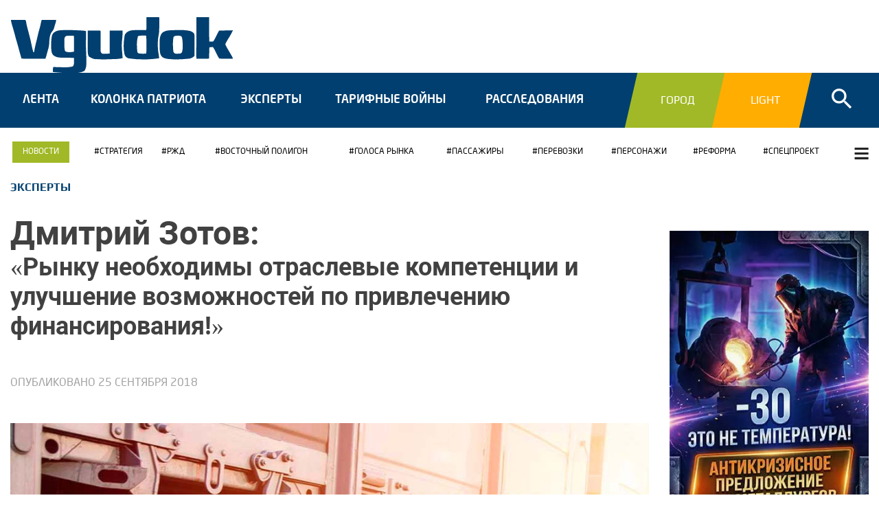

--- FILE ---
content_type: text/html; charset=utf-8
request_url: https://vgudok.com/eksperty/dmitriy-zotov-rynku-neobhodimy-otraslevye-kompetencii-i-uluchshenie-vozmozhnostey-po
body_size: 20503
content:
<!DOCTYPE html>
<!--[if IE 8]><html prefix="og: http://ogp.me/ns# article: http://ogp.me/ns/article# profile: http://ogp.me/ns/profile# fb: http://ogp.me/ns/fb#" class="no-js lt-ie9" lang="ru" dir="ltr"> <![endif]-->
<!--[if gt IE 8]><!--> <html prefix="og: http://ogp.me/ns# article: http://ogp.me/ns/article# profile: http://ogp.me/ns/profile# fb: http://ogp.me/ns/fb#" class=no-js lang=ru dir=ltr> <!--<![endif]-->
<head>
<meta charset=utf-8 />
<link rel=image_src href="https://vgudok.com/sites/default/files/field/image/zotov.jpg"/>
<meta name=viewport content="width=device-width, initial-scale=1.0"/>
<script type="text/javascript" data-pagespeed-no-defer>(function(){function d(b){var a=window;if(a.addEventListener)a.addEventListener("load",b,!1);else if(a.attachEvent)a.attachEvent("onload",b);else{var c=a.onload;a.onload=function(){b.call(this);c&&c.call(this)}}}var p=Date.now||function(){return+new Date};window.pagespeed=window.pagespeed||{};var q=window.pagespeed;function r(){this.a=!0}r.prototype.c=function(b){b=parseInt(b.substring(0,b.indexOf(" ")),10);return!isNaN(b)&&b<=p()};r.prototype.hasExpired=r.prototype.c;r.prototype.b=function(b){return b.substring(b.indexOf(" ",b.indexOf(" ")+1)+1)};r.prototype.getData=r.prototype.b;r.prototype.f=function(b){var a=document.getElementsByTagName("script"),a=a[a.length-1];a.parentNode.replaceChild(b,a)};r.prototype.replaceLastScript=r.prototype.f;
r.prototype.g=function(b){var a=window.localStorage.getItem("pagespeed_lsc_url:"+b),c=document.createElement(a?"style":"link");a&&!this.c(a)?(c.type="text/css",c.appendChild(document.createTextNode(this.b(a)))):(c.rel="stylesheet",c.href=b,this.a=!0);this.f(c)};r.prototype.inlineCss=r.prototype.g;
r.prototype.h=function(b,a){var c=window.localStorage.getItem("pagespeed_lsc_url:"+b+" pagespeed_lsc_hash:"+a),f=document.createElement("img");c&&!this.c(c)?f.src=this.b(c):(f.src=b,this.a=!0);for(var c=2,k=arguments.length;c<k;++c){var g=arguments[c].indexOf("=");f.setAttribute(arguments[c].substring(0,g),arguments[c].substring(g+1))}this.f(f)};r.prototype.inlineImg=r.prototype.h;
function t(b,a,c,f){a=document.getElementsByTagName(a);for(var k=0,g=a.length;k<g;++k){var e=a[k],m=e.getAttribute("data-pagespeed-lsc-hash"),h=e.getAttribute("data-pagespeed-lsc-url");if(m&&h){h="pagespeed_lsc_url:"+h;c&&(h+=" pagespeed_lsc_hash:"+m);var l=e.getAttribute("data-pagespeed-lsc-expiry"),l=l?(new Date(l)).getTime():"",e=f(e);if(!e){var n=window.localStorage.getItem(h);n&&(e=b.b(n))}e&&(window.localStorage.setItem(h,l+" "+m+" "+e),b.a=!0)}}}
function u(b){t(b,"img",!0,function(a){return a.src});t(b,"style",!1,function(a){return a.firstChild?a.firstChild.nodeValue:null})}
q.i=function(){if(window.localStorage){var b=new r;q.localStorageCache=b;d(function(){u(b)});d(function(){if(b.a){for(var a=[],c=[],f=0,k=p(),g=0,e=window.localStorage.length;g<e;++g){var m=window.localStorage.key(g);if(!m.indexOf("pagespeed_lsc_url:")){var h=window.localStorage.getItem(m),l=h.indexOf(" "),n=parseInt(h.substring(0,l),10);if(!isNaN(n))if(n<=k){a.push(m);continue}else if(n<f||!f)f=n;c.push(h.substring(l+1,h.indexOf(" ",l+1)))}}k="";f&&(k="; expires="+(new Date(f)).toUTCString());document.cookie=
"_GPSLSC="+c.join("!")+k;g=0;for(e=a.length;g<e;++g)window.localStorage.removeItem(a[g]);b.a=!1}})}};q.localStorageCacheInit=q.i;})();
pagespeed.localStorageCacheInit();</script><link rel="shortcut icon" href="/sites/default/files/favicon.ico"/>
<meta http-equiv=ImageToolbar content=false />
<meta property=og:image content="https://vgudok.com/sites/default/files/field/image/zotov.jpg"/>
<link rel=amphtml href="https://vgudok.com/eksperty/dmitriy-zotov-rynku-neobhodimy-otraslevye-kompetencii-i-uluchshenie-vozmozhnostey-po?amp"/>
<meta name=description content="Генеральный директор ПАО «ТрансФин-М» Дмитрий Зотов в эксклюзивном интервью vgudok.com рассказал о развитии железнодорожного лизинга, взаимоотношении игроков внутри Объединённой Лизинговой Ассоциации и много другом."/>
<meta name=generator content="Drupal 7 (https://www.drupal.org)"/>
<link rel=canonical href="https://vgudok.com/eksperty/dmitriy-zotov-rynku-neobhodimy-otraslevye-kompetencii-i-uluchshenie-vozmozhnostey-po"/>
<meta property=og:site_name content=Vgudok />
<meta property=og:type content=website />
<meta property=og:url content="https://vgudok.com/eksperty/dmitriy-zotov-rynku-neobhodimy-otraslevye-kompetencii-i-uluchshenie-vozmozhnostey-po"/>
<meta property=og:title content="Дмитрий Зотов: «Рынку необходимы отраслевые компетенции и улучшение возможностей по привлечению"/>
<meta property=og:image content="https://vgudok.com/sites/default/files/field/image/zotov.jpg"/>
<meta property=og:image:type content="image/jpeg"/>
<meta property=article:published_time content="2018-09-25T23:55:37+03:00"/>
<meta property=article:modified_time content="2018-09-27T23:56:36+03:00"/>
<title>Дмитрий Зотов: «Рынку необходимы отраслевые компетенции и улучшение возможностей по привлечению финансирования!» | Vgudok</title>
<link rel=stylesheet href="/sites/default/files/css/A.css_kShW4RPmRstZ3SpIC-ZvVGNFVAi0WEMuCnI0ZkYIaFw.css+css_LVodH69ODXURXoUPfq0DMG6TYZv00gvWyGuxxkoBuis.css+css_PfH9OBHTY_0fm7mmDKWj1mxhuTcVBDXvIO-R-efP9OE.css+css_MiBWpu1DCAkZ4zH7YpXSJC3P0y1B-28ItpxvsNIJZWc.css+css_o9V1OhhBtk7Uj4r-pMiZ26A2ZiB1XdAFaMWqDEj0-b0.css,Mcc.Td5zrIv-3c.css.pagespeed.cf.UdEvkgLyBV.css"/><script defer data-domain=vgudok.com src="https://pl.iagency.ru/js/script.hash.outbound-links.tagged-events.js"></script>
<script>window.plausible=window.plausible||function(){(window.plausible.q=window.plausible.q||[]).push(arguments)}</script>
<script>window.yaContextCb=window.yaContextCb||[]</script>
<script src="https://yandex.ru/ads/system/context.js" async></script>
<link rel=alternate type="application/rss+xml" href="https://vgudok.com/rss.xml">
<script>(function(m,e,t,r,i,k,a){m[i]=m[i]||function(){(m[i].a=m[i].a||[]).push(arguments)};m[i].l=1*new Date();for(var j=0;j<document.scripts.length;j++){if(document.scripts[j].src===r){return;}}k=e.createElement(t),a=e.getElementsByTagName(t)[0],k.async=1,k.src=r,a.parentNode.insertBefore(k,a)})(window,document,"script","https://mc.yandex.ru/metrika/tag.js","ym");ym(45535836,"init",{clickmap:true,trackLinks:true,accurateTrackBounce:true,webvisor:true,trackHash:true});</script>
<noscript><div><img src="https://mc.yandex.ru/watch/45535836" style="position:absolute; left:-9999px;" alt=""/></div></noscript>
</head>
<body class="html not-front not-logged-in one-sidebar sidebar-second page-node page-node- page-node-2822 node-type-article i18n-ru lang-ru section-eksperty">
<div class=skip-link>
<a href="#main-content" class="element-invisible element-focusable">Перейти к основному содержанию</a>
</div>
<div class=off-canvas-wrap data-offcanvas="">
<div class=inner-wrap>
<aside class=left-off-canvas-menu>
<div class=wrapp>
<a class=exit-off-canvas><i class="fa fa-chevron-left" aria-hidden=true></i></a>
<div id=canvas-logo>
<a href="/" title="Главная" rel=home>
<img class=sticky src="/sites/all/themes/vgudok/images/logow.svg" alt=Logo>
</a>
</div>
<div class=men>
<ul class=links><li class="menu-544 first"><a href="/lenta">Лента</a></li>
<li class=menu-545><a href="/kolonka-patriota">Колонка патриота</a></li>
<li class=menu-546><a href="/eksperty">Эксперты</a></li>
<li class=menu-547><a href="/tarifnye-voyny">Тарифные войны</a></li>
<li class=menu-548><a href="/rassledovaniya">Расследования</a></li>
<li class=menu-2098><a href="/gorod">Город</a></li>
<li class="menu-2099 last"><a href="/light">Light</a></li>
</ul> <ul class=links><li class="menu-1920 first"><a href="/gorod">Город</a></li>
<li class=menu-1921><a href="/light">Light</a></li>
<li class="menu-981 last"><a href="/novosti">Новости компаний</a></li>
</ul> </div>
<div class=social>
<NOINDEX>
<ul class=links><li class="menu-560 first"><a href="javascript: void(0);" class=empty>Подписаться:</a></li>
<li class=menu-556><a href="https://vk.com/public150547797" rel=nofollow class=vk target=_blank>Vk</a></li>
<li class=menu-559><a href="https://www.youtube.com/channel/UCsjIwqPmCVzRslDHn0_80YQ" rel=nofollow class=yt target=_blank>Yt</a></li>
<li class=menu-980><a href="https://t.me/Vgudok" rel=nofollow class=tg target=_blank>Tg</a></li>
<li class="menu-840 last"><a href="/rss.xml" rel=nofollow class=rss target=_blank>rss</a></li>
</ul> </NOINDEX>
</div>
</div>
</aside>
<section class=main-section>
<div class="sticky-nav hide-for-large-up">
<ul class=small-block-grid-4>
<li class=home>
<a href="/">
<span class=text>Главная</span>
</a>
</li>
<li class=l-gorod>
<a href="/gorod">
<span class=text>Город</span>
</a>
</li>
<li class=l-light>
<a href="/light">
<span class=text>Light</span>
</a>
</li>
<li class=l-spec>
<a href="/novosti" target=_blank>
<span class=text>Новости</span>
</a>
</li>
</ul>
</div>
<div role=document class=page>
<div class=cont>
<div class=header>
<div class=row>
<div class="small-12 hide-for-large-up top-s columns">
<div class=social>
<NOINDEX>
<ul class=links><li class="menu-560 first"><a href="javascript: void(0);" class=empty>Подписаться:</a></li>
<li class=menu-556><a href="https://vk.com/public150547797" rel=nofollow class=vk target=_blank>Vk</a></li>
<li class=menu-559><a href="https://www.youtube.com/channel/UCsjIwqPmCVzRslDHn0_80YQ" rel=nofollow class=yt target=_blank>Yt</a></li>
<li class=menu-980><a href="https://t.me/Vgudok" rel=nofollow class=tg target=_blank>Tg</a></li>
<li class="menu-840 last"><a href="/rss.xml" rel=nofollow class=rss target=_blank>rss</a></li>
</ul> </NOINDEX>
</div>
</div>
<div class="large-5 small-12 np columns">
<div class=st>
<div class=nav-tggl>
<a class=left-off-canvas-toggle href="#">
<span class=tggl></span>
</a>
</div>
<div id=logo>
<a href="/" title="Главная" rel=home>
<img class=normal src="/sites/all/themes/vgudok/images/logo.svg" alt=Logo width=325 height=80>
<img class=sticky src="/sites/all/themes/vgudok/images/logow.svg" alt=Logo width=325 height=80>
<img class=soc src="/sites/all/themes/vgudok/images/xlogo-soc.png.pagespeed.ic.CbdHKHY_M0.webp" alt=Logo width=487 height=81>
<img class=bussines src="[data-uri]" alt=Logo data-pagespeed-lsc-url="https://vgudok.com/sites/all/themes/vgudok/images/logo-bussines.png" data-pagespeed-lsc-hash=aricF8GHNO data-pagespeed-lsc-expiry="Tue, 24 Aug 2032 21:07:30 GMT">
</a>
</div>
<div class="srch hide-for-large-up">
<div class=icon><i class="fa fa-search" aria-hidden=true></i></div>
</div>
<div class=qwe>
<div class=search-form>
<section class="block block-views block-views-exp-search-page">
<form action="/search" id=views-exposed-form-search-page accept-charset=UTF-8><div><div class=views-exposed-form>
<div class="views-exposed-widgets clearfix">
<div id=edit-query-wrapper class="views-exposed-widget views-widget-filter-search_api_views_fulltext">
<label for=edit-query>
Поиск: </label>
<div class=views-widget>
<div class="form-item form-type-textfield form-item-query">
<input type=text id=edit-query name=query value="" size=30 maxlength=128 class=form-text />
</div>
</div>
</div>
<div class="views-exposed-widget views-submit-button">
<button id=edit-submit-search name="" value="Поиск" type=submit class=form-submit>Поиск</button>
</div>
</div>
</div>
</div></form>
</section> </div>
</div>
</div>
</div>
<div class="large-7 show-for-large-up columns">
<div class=bv1>
<section class="block block-nodeblock block-nodeblock-6454">
<div id=node-6454 class="node node-banner node-promoted view-mode-full clearfix" about="/banner/bv-1-vse-krome-ligt-i-gorod-ok" typeof="sioc:Item foaf:Document">
<span property=dc:title content="БВ-1 - Все кроме Ligt и Gorod (ok)" class="rdf-meta element-hidden"></span>
<div class=content>
<div class="body field"></div><div class="field field-name-field-body-mobile field-type-text-long field-label-hidden field-wrapper"></div> </div>
</div>
</section> </div>
</div>
</div>
</div>
<div class=bus-block>
<a href="/novosti-kompaniy"></a>
</div>
<div class=navigation>
<div class=row>
<div class="large-12 columns">
<div class=scr-logo>
<a href="/" title="Главная" rel=home>
<img src="[data-uri]" alt=Logo data-pagespeed-lsc-url="https://vgudok.com/sites/all/themes/vgudok/images/scr-logo.png" data-pagespeed-lsc-hash=tkLsJ45j2f data-pagespeed-lsc-expiry="Tue, 24 Aug 2032 21:07:28 GMT">
</div>
<div class=wrp>
<div class=lft-block>
<ul class=links><li class="menu-544 first"><a href="/lenta">Лента</a></li>
<li class=menu-545><a href="/kolonka-patriota">Колонка патриота</a></li>
<li class=menu-546><a href="/eksperty">Эксперты</a></li>
<li class=menu-547><a href="/tarifnye-voyny">Тарифные войны</a></li>
<li class=menu-548><a href="/rassledovaniya">Расследования</a></li>
<li class=menu-2098><a href="/gorod">Город</a></li>
<li class="menu-2099 last"><a href="/light">Light</a></li>
</ul> </div>
<div class=rght-block>
<div class=sub-menu>
<ul class=links><li class="menu-1920 first"><a href="/gorod">Город</a></li>
<li class=menu-1921><a href="/light">Light</a></li>
<li class="menu-981 last"><a href="/novosti">Новости компаний</a></li>
</ul> </div>
<div class=search>
<div class=icon><i class="fa fa-search" aria-hidden=true></i></div>
<div class=search-form>
<section class="block block-views block-views-exp-search-page">
<form action="/search" id=views-exposed-form-search-page accept-charset=UTF-8><div><div class=views-exposed-form>
<div class="views-exposed-widgets clearfix">
<div id=edit-query-wrapper class="views-exposed-widget views-widget-filter-search_api_views_fulltext">
<label for=edit-query>
Поиск: </label>
<div class=views-widget>
<div class="form-item form-type-textfield form-item-query">
<input type=text id=edit-query name=query value="" size=30 maxlength=128 class=form-text />
</div>
</div>
</div>
<div class="views-exposed-widget views-submit-button">
<button id=edit-submit-search name="" value="Поиск" type=submit class=form-submit>Поиск</button>
</div>
</div>
</div>
</div></form>
</section> </div>
</div>
</div>
</div>
</div>
</div>
</div>
<div class=tags>
<div class=row>
<div class="large-12 columns">
<div class=tags-block>
<div class=shw>
<i class="fa fa-bars" aria-hidden=true></i>
</div>
<section class="block block-views block-views-themes-block-1">
<div class="view view-themes view-id-themes view-display-id-block_1 view-dom-id-bad4ce286fc8026466cf6074e47b1921">
<div class=view-content>
<div class=item-list> <ul> <li class="views-row views-row-1 views-row-odd views-row-first">
<div class="views-field views-field-name"> <span class=field-content><a href="/tema/daydzhest">Дайджест</a></span> </div></li>
<li class="views-row views-row-2 views-row-even">
<div class="views-field views-field-name"> <span class=field-content><a href="/tema/fas">ФАС</a></span> </div></li>
<li class="views-row views-row-3 views-row-odd">
<div class="views-field views-field-name"> <span class=field-content><a href="/tema/bezopasnost">Безопасность</a></span> </div></li>
<li class="views-row views-row-4 views-row-even">
<div class="views-field views-field-name"> <span class=field-content><a href="/tema/tor">ТОР</a></span> </div></li>
<li class="views-row views-row-5 views-row-odd">
<div class="views-field views-field-name"> <span class=field-content><a href="/tema/zakupki">Закупки</a></span> </div></li>
<li class="views-row views-row-6 views-row-even">
<div class="views-field views-field-name"> <span class=field-content><a href="/tema/preyskurant-10-01">Прейскурант 10-01</a></span> </div></li>
<li class="views-row views-row-7 views-row-odd">
<div class="views-field views-field-name"> <span class=field-content><a href="/tema/rzd-leaks">RZD LEAKS</a></span> </div></li>
<li class="views-row views-row-8 views-row-even">
<div class="views-field views-field-name"> <span class=field-content><a href="/tema/sro">СРО</a></span> </div></li>
<li class="views-row views-row-9 views-row-odd">
<div class="views-field views-field-name"> <span class=field-content><a href="/tema/prostranstvo-1520">ПРОСТРАНСТВО 1520</a></span> </div></li>
<li class="views-row views-row-10 views-row-even views-row-last">
<div class="views-field views-field-name"> <span class=field-content><a href="/tema/porty">Порты</a></span> </div></li>
</ul></div> </div>
</div>
</section><section class="block block-views block-views-themes-block">
<div class="view view-themes view-id-themes view-display-id-block view-dom-id-082b014492ac7eb4c901f7162a548374">
<div class=view-content>
<div class=item-list> <ul> <li class="views-row views-row-1 views-row-odd views-row-first">
<div class="views-field views-field-name"> <span class=field-content><a href="/tema/strategiya">Стратегия</a></span> </div></li>
<li class="views-row views-row-2 views-row-even">
<div class="views-field views-field-name"> <span class=field-content><a href="/tema/proekty-rzhd">РЖД</a></span> </div></li>
<li class="views-row views-row-3 views-row-odd">
<div class="views-field views-field-name"> <span class=field-content><a href="/tema/vostochnyy-poligon">Восточный полигон</a></span> </div></li>
<li class="views-row views-row-4 views-row-even">
<div class="views-field views-field-name"> <span class=field-content><a href="/tema/golosa-rinka">ГОЛОСА РЫНКА</a></span> </div></li>
<li class="views-row views-row-5 views-row-odd">
<div class="views-field views-field-name"> <span class=field-content><a href="/tema/passazhiry">ПАССАЖИРЫ</a></span> </div></li>
<li class="views-row views-row-6 views-row-even">
<div class="views-field views-field-name"> <span class=field-content><a href="/tema/perevozki">ПЕРЕВОЗКИ</a></span> </div></li>
<li class="views-row views-row-7 views-row-odd">
<div class="views-field views-field-name"> <span class=field-content><a href="/tema/personazhi">Персонажи</a></span> </div></li>
<li class="views-row views-row-8 views-row-even">
<div class="views-field views-field-name"> <span class=field-content><a href="/tema/reforma">РЕФОРМА</a></span> </div></li>
<li class="views-row views-row-9 views-row-odd views-row-last">
<div class="views-field views-field-name"> <span class=field-content><a href="/tema/specproekt">СПЕЦПРОЕКТ</a></span> </div></li>
</ul></div> </div>
</div>
</section> </div>
</div>
</div>
</div>
<div class=long-head1>
<div class=row>
<div class="large-12 columns">
<div class=inform>
<a href="/eksperty">Эксперты</a> </div>
</div>
</div>
</div>
<div class=main-content>
<div class=row>
<div class="large-3 large-push-9 columns">
<div class=today>
</div>
</div>
<div class="large-9 large-pull-3 columns">
<div class="view-top-news tto">
<div class=zone1>
</div>
</div>
</div>
<div class=clearfix></div>
<div class="large-9 medium-12 main columns">
<a id=main-content></a>
<h1 id=page-title class=title><span>Дмитрий Зотов: </span>«Рынку необходимы отраслевые компетенции и улучшение возможностей по привлечению финансирования!»</h1>
<div class=load-node data-nid=" 2822" data-link="/eksperty/dmitriy-zotov-rynku-neobhodimy-otraslevye-kompetencii-i-uluchshenie-vozmozhnostey-po" data-title="Дмитрий Зотов: «Рынку необходимы отраслевые компетенции и улучшение возможностей по привлечению финансирования!»">
<div class="node node-article">
<div class="view view-micro view-id-micro view-display-id-block view-dom-id-3e38015681eff11308e6006917d75c1f">
<div class=view-content>
<div class="views-row views-row-1 views-row-odd views-row-first views-row-last">
<script type="application/ld+json">{
    "@context": "https://schema.org",
    "@graph": [
        {
            "@type": "NewsArticle",
            "headline": "Дмитрий Зотов: «Рынку необходимы отраслевые компетенции и улучшение возможностей по привлечению финансиров...",
            "description": "Генеральный директор ПАО «ТрансФин-М» Дмитрий Зотов в эксклюзивном интервью vgudok.com рассказал о развитии железнодорожного лизинга, влиянии, которая оказывает на другие сегменты отрасли ключевая ставка, взаимоотношении игроков внутри Объединённой Лизинговой Ассоциации, отсутствии на рынке крупных зарубежных игроков и влиянии на лизинговую сферу антироссийских санкций. &nbsp;",
            "mainEntityOfPage": "https://vgudok.com/eksperty/dmitriy-zotov-rynku-neobhodimy-otraslevye-kompetencii-i-uluchshenie-vozmozhnostey-po",
         
"image": {
                "@type": "ImageObject",
                "representativeOfPage": "True",
                "url": "https://vgudok.com/sites/default/files/field/image/zotov.jpg"
            },
            "author": {
                "@type": "Person",
                "name": "Артём Войцеховский"
            },
            "publisher": {
                "@type": "Organization",
                "name": "VGUDOK.COM",
                "url": "https://VGUDOK.COM",
                "address": "Россия, г. Тверь, б-р Гусева д. 56, помещение Х, офис 3, секция 2",
                "telephone": "+74956283339",

                "logo": {
                    "@type": "ImageObject",
                    "url": "https://vgudok.com/sites/all/themes/vgudok/images/logo.png",
                    "width": "487",
                    "height": "121"
                }
            },
            "datePublished": "2018-09-25T23:55:37+03:00",
            "dateModified": "2018-09-27T23:56:36+03:00",
            "articleSection": "Эксперты"
        }
    ]
}</script> </div>
</div>
</div> <div class=field-date>
Опубликовано <span class=date>25 сентября 2018</span> <br>
</div>
<div class=image><img typeof=foaf:Image src="/sites/default/files/styles/1040x570/public/field/image/zotov.jpg?itok=3_SpqglA" width=1040 height=570 alt="" data-pagespeed-lsc-url="https://vgudok.com/sites/default/files/styles/1040x570/public/field/image/zotov.jpg?itok=3_SpqglA"/></div><div class="body field"><p>Генеральный директор ПАО «<strong>ТрансФин-М</strong>» <strong>Дмитрий Зотов</strong> в эксклюзивном интервью <strong>vgudok</strong><strong>.</strong><strong>com</strong> рассказал о развитии железнодорожного лизинга, влиянии, которая оказывает на другие сегменты отрасли ключевая ставка, взаимоотношении игроков внутри <strong>Объединённой Лизинговой Ассоциации</strong>, отсутствии на рынке крупных зарубежных игроков и влиянии на лизинговую сферу антироссийских санкций. &nbsp;</p>
<p>&nbsp;</p>
<p><strong>Дмитрий Анатольевич, какие проблемы отрасли вы считаете наиболее актуальными?</strong></p>
<p>Лизинг является индикатором экономического роста и тесно взаимосвязан с состоянием промышленности. Однако уровень проникновения лизинга в различные отрасли <strong>неоднороден</strong>. Так, львиная доля лизингового портфеля приходится на <strong>транспортную отрасль</strong>: вагоны, воздушные суда, автотранспорт, при этом доля сложного оборудования, недвижимости, водных судов крайне мала. Лизинговый портфель даже у крупных компаний <strong>слабо диверсифицирован</strong>.</p>
<p>Это объясняется следующими факторами. Лизинг в большей степени, чем кредит, принимает <strong>риск на актив</strong>, поэтому работа в новом сегменте требует от лизинговых компаний специальных навыков, понимания рынка и умения <strong>изымать и ремаркетировать</strong> данный актив. В том числе по этой причине в «ТрансФин-М» были созданы собственные операционные направления и компетенции по ремонтам, их наличие <strong>минимизирует риски</strong> в период низкого рынка. Наиболее защищёнными, ликвидными и контролируемыми активами для финансирования являются именно активы транспортной отрасли.</p>
<blockquote>
<p>Лизинговая компании, как правило, привлекают средства в банках, реже на облигационном рынке.</p>
</blockquote>
<p>В то время как, например, рынок вторичного оборудования в <strong>РФ</strong> развит слабо, само оборудование при изъятии и демонтаже теряет стоимость, а значит, риски невозврата средств в случае дефолта клиента значительно выше, что отражается и на условиях финансирования. Лизинговая компании, как правило, <strong>привлекают средства</strong> в банках, реже на <strong>облигационном рынке</strong>. В данном случае банк, во-первых, применяет дисконт по объёму финансирования, то есть, чем менее ликвидно оборудование, тем больше уровень дисконта; во-вторых, закладывает некий <strong>уровень риска</strong>, что удорожает стоимость финансирования. Поэтому зачастую хорошему клиенту дешевле обратиться в банк за кредитом напрямую, нежели в лизинговую компанию, а плохой клиент не нужен самому лизингодателю.</p>
<p>То есть одной из проблем лизинговой отрасли также является <strong>конкуренция с кредитными продуктами</strong> по стоимости финансирования. Конечно, эти вопросы решаются, если лизинговая компания имеет большой объём собственных средств или имущество, свободное от залога, и таким образом компенсирует залоговый дисконт, имеет <strong>высокий кредитный рейтинг</strong> или сильного акционера, который обеспечивает финансирование по низким ставкам. Однако такие возможности есть далеко не у всех компаний.</p>
<p>Таким образом, я бы выделил два основных направления для развития рынка лизинга сегодня: необходимость глубоких отраслевых компетенций и улучшение возможностей по привлечению финансирования.</p>
<p>&nbsp;</p>
<p><strong>Каких перемен на лизинговом рынке следует ожидать в ближайшем будущем и есть ли какие-то предпосылки для изменений?</strong></p>
<p>Последние два года лизинговый рынок показывал уверенный рост. В 2018 году положительная тенденция по росту рынка сохраняется. Дальнейшее развитие будет зависеть как от <strong>ставок фондирования</strong> (в сентябре ЦБ уже принял решение о повышении ключевой ставки, и есть вероятность, что данная тенденция сохранится), так и от <strong>ситуации в самих сегментах</strong> рынка. Например, рынок ж/д лизинга перестанет быть драйвером роста, так как списания вагонов в 2019–2025 будут небольшими, и спрос на новые вагоны минимальным. Наиболее активными будут сделки <strong>на вторичном рынке</strong> и сделки <strong>возвратного лизинга</strong>. Сегмент лизинга авиации в большей степени будет зависеть от наличия государственной поддержки. При сохранении поддержки авиация будет способствовать росту рынка. Другие сегменты лизинга будут напрямую зависеть от уровня <strong>ключевой ставки</strong>. Соответственно, в случае значительного роста стоимости ресурсов такие сегменты, как лизинг автотранспорта и оборудования, будут сжиматься.</p>
<p>&nbsp;</p>
<p><strong>Каковы отношения между лизинговыми компаниями в «тусовке», есть ли обиды и конфликты, практикуется ли создание блоков для решения общих задач или каждый играет сам за себя?</strong></p>
<p>Мы стараемся выстроить конструктивные отношения с другими лизинговыми компаниями, так как получаем кредитные ресурсы в родительских банковских структурах этих компаний. Все компании время от времени <strong>выкупают парки вагонов</strong> друг у друга, практически все крупные компании входят в Объединенную Лизинговую Ассоциацию, которая готовит предложения по <strong>реформированию</strong> лизингового рынка. Спокойным взаимоотношениям есть рациональное объяснение: крупнейшие лизинговые компании являются дочерними компаниями <strong>крупных банков</strong>, и их политика является продолжением политики банка-акционера.</p>
<p>&nbsp;</p>
<p><strong>Какие отношения выстроились у лизинговых компаний с вагоностроителями?</strong></p>
<p>Отношения между вагоностроителями и лизинговые компаниями <strong>крепкие и партнёрские</strong>, на рынке осталось всего несколько крупных лизинговых компаний, покупающих парк и всего 5-6 функционирующих заводов. В 2017-2018 гг. растущая цена на новые вагоны сделала для лизинговых компаний вторичный рынок более выгодным и привлекательным, однако несколько лизинговых компаний продолжали <strong>активно приобретать</strong> новый подвижной состав и в этот период.</p>
<blockquote>
<p>В данный момент основной объём выпуска новых вагонов выкупается ГТЛК.</p>
</blockquote>
<p>Большинство вагонов ГТЛК приобрела у НПК <strong>ОВК</strong>, которая имеет собственную лизинговую компанию «<strong>Рейл1520</strong>», которая также покупала вагоны. <strong>Газпромбанк-Лизинг</strong> и <strong>РБ Лизинг</strong> закупали вагоны у <strong>УВЗ</strong>. Закупки из «<strong>Рузхиммаша</strong>» финансировали также ГТЛК и Газпромбанк-Лизинг.</p>
<p>&nbsp;</p>
<p><strong>Существует ли в настоящее время угроза монополизации лизинговой отрасли за счёт сильных игроков, к примеру, той же государственной ГТЛК?</strong></p>
<p>Рынок лизинга последние несколько лет движется <strong>в сторону консолидации</strong>, естественно, что чем меньше игроков на рынке, тем больше <strong>риск его монополизации</strong>. Тем не менее он уже достаточно давно высоко концентрирован, и большая доля приходится на госкомпании (<strong>72%</strong> лизингового портфеля российских компаний). Так, в 2013-2014 гг. рост лизингового рынка происходил в основном за счёт <strong>роста портфеля</strong> компаний при госбанках. ГТЛК, наиболее активно растущая компания в 2017-2018 гг., не испытала проблем из-за сделок с «<strong>Трансаэро</strong>», а также получила огромные вливания в капитал от государства. Всё это дало возможность проводить политику активного роста.</p>
<p>&nbsp;</p>
<p><strong>По каким причинам на рынке ж/д лизинга отсутствуют зарубежные компании? Это особенность этого сегмента отрасли или есть какие-то сдерживающие факторы?</strong></p>
<p>На российском рынке присутствует несколько зарубежных игроков: <strong>GATX</strong> и <strong>VTG</strong>, <strong>Siemens</strong> <strong>Finance</strong> имеют офисы в <strong>России</strong> и небольшие парки вагонов для анализа рынка. Также некоторые офисы иностранных банков имеют дочерние лизинговые компании (<strong>Нордеа Банк</strong>, <strong>Юникредит</strong>). Ключевая причина, по которой зарубежные игроки в России слабо представлены – политическая. Это санкции, принятые <strong>США</strong> и <strong>Евросоюзом</strong>. Вторая причина заключается в том, что, по мнению иностранных игроков, российский рынок является высокорискованным, в связи с чем западные компании устанавливают для своих дочерних подразделений в России низкие лимиты, что <strong>препятствует расширению</strong> их присутствия.</p>
<p>&nbsp;</p>
<p><strong>Если представить гипотетический приход в отрасль иностранных конкурентов, к чему это могло бы привести?</strong></p>
<p>Западные компании, с одной стороны, имеют доступ к более <strong>дешёвому финансированию</strong>, с другой — зачастую слабо понимают специфику российского рынка и могут пострадать из-за валютных рисков. Теоретически при стабильной политической и экономической ситуации появление западных игроков улучшило бы конкурентную среду на рынке и заставило бы российских лизингодателей <strong>совершенствовать и улучшать</strong> своё ценностное предложение клиенту.&nbsp;&nbsp;</p>
<p>В данный момент существует несколько возможностей <strong>зайти на российский рынок</strong> иностранному инвестору: это рынок леса, рынок зерна и контейнерный рынок. Инвестор может создать регионального лизингового игрока, который будет ориентирован на один из этих растущих экспортных рынков, кроме того, в этих сегментах ещё <strong>нет крупных игроков</strong>, поделивших рынок.&nbsp;</p>
<p>&nbsp;</p>
<p><strong>Влияют ли на атмосферу в отрасли ж/д лизинга макроэкономические или политические факторы?</strong></p>
<p>На ж/д лизинг в первую очередь влияет потребность в закупке <strong>нового подвижного состава</strong>, которая состоит из двух частей: рост грузопотока и плановое списание подвижного состава. Рост грузопотока в целом зависит от макроэкономических факторов, а списание вагонов зависит лишь от даты производства этих вагонов. В период низких списаний вагонов в 2019–2025 гг. лизинговой отрасли <strong>следует надеяться</strong> только на рост грузовой базы, которая в основном зависит от спроса на уголь и пропускных мощностей железных дорог и портов, и сделки на вторичном рынке.</p>
<p>К <strong>политическим факторам</strong> можно отнести отсутствие закупок подвижного состава в <strong>Украине</strong> и закрытие многих заводов внутри России, что значительно <strong>уменьшило конкуренцию</strong> среди вагоностроителей и <strong>увеличило цену вагонов</strong>. Также можно отметить серьёзное влияние рынка запасных частей для железнодорожных вагонов: колёса, оси и железнодорожное литьё серьёзно подорожали за последний год как из-за некоторых политических причин, так и из-за олигополии на этом рынке. &nbsp;</p>
<p>Политические санкции в данном случае могут оказывать <strong>косвенный эффект</strong>, сокращая грузопоток и, таким образом, спрос на новые вагоны.</p>
<p class=rteright><em>Беседовал Артём Войцеховский</em></p>
</div>	<div class="field field-name-field-tags field-type-taxonomy-term-reference field-label-hidden field-wrapper clearfix"><ul class=links><li class=taxonomy-term-reference-0 rel=dc:subject class="field-item even"><a href="/tema/strategiya" typeof=skos:Concept property="rdfs:label skos:prefLabel" datatype="">Стратегия</a></li><li class=taxonomy-term-reference-1 rel=dc:subject class="field-item even odd"><a href="/tema/personazhi" typeof=skos:Concept property="rdfs:label skos:prefLabel" datatype="">Персонажи</a></li><li class=taxonomy-term-reference-2 rel=dc:subject class="field-item even odd even"><a href="/tema/specproekt" typeof=skos:Concept property="rdfs:label skos:prefLabel" datatype="">СПЕЦПРОЕКТ</a></li></ul></div>
<div class=link-wrapper>
</div>
</div>
</div>
<div class=waypoint-bottom></div>
<div class=mbnr>
</div>
</div>
<aside role=complementary class="large-3 medium-12 sidebar-second columns sidebar">
<div class=br1>
<section class="block block-nodeblock block-nodeblock-6014">
<div id=node-6014 class="node node-banner node-promoted view-mode-full clearfix" about="/banner/all-br-1" typeof="sioc:Item foaf:Document">
<span property=dc:title content="All - БР-1" class="rdf-meta element-hidden"></span>
<div class=content>
<div class="body field">
<p><a href="https://www.prometall.info/about/reklama/?utm_source=vgudok&utm_medium=cpc&utm_campaign=promet" target=_blank rel=nofollow><img alt="" src="/sites/default/files/basic-attaches/xphoto_2025-12-08_16-41-30.jpg.pagespeed.ic.rnw-GjyGQY.webp" width=327 height=554 /></a></p>
</div><div class="field field-name-field-body-mobile field-type-text-long field-label-hidden field-wrapper">
<p><a href="https://www.prometall.info/about/reklama/?utm_source=vgudok&utm_medium=cpc&utm_campaign=promet" target=_blank rel=nofollow><img alt="" src="/sites/default/files/basic-attaches/xphoto_2025-12-08_16-41-30.jpg.pagespeed.ic.rnw-GjyGQY.webp" width=327 height=554 /></a></p>
</div> </div>
</div>
</section> </div>
<section class="block block-block block-block-5 block-even clearfix">
<div class=bnr></div>
<div id=yandex_rtb_R-A-580724-5></div>
<script>window.yaContextCb.push(()=>{Ya.Context.AdvManager.render({renderTo:'yandex_rtb_R-A-580724-5',blockId:'R-A-580724-5'})})</script>
</section>
<div class=view-popular-news>
<p class=block-title>Популярное</p>
<div class=view-content>
<div class=views-layer>
<section class="block block-views block-views-articles-block-17">
<div class="view view-articles view-id-articles view-display-id-block_17 view-dom-id-6c8ca8948b6829ce153657bec5a1ffdf">
<div class=view-content>
<div class="views-row views-row-1 views-row-odd views-row-first views-row-last">
<div class=field-photo>
<a href="/rassledovaniya/delo-protiv-sergeya-shishkaryova-otkryto-po-zayavleniyu-ego-eks-sovetnika-evgeniy?utm_source=site&utm_medium=main&utm_campaign=pops&utm_content=position1">
<div class=mi>
<img typeof=foaf:Image src="/sites/default/files/styles/390x290/public/field/image/xdubai_obl_1.jpg,qitok=EnVrxrdR.pagespeed.ic.Qy9GUSLaX6.webp" width=390 height=290 alt=""/> </div>
</a>
<div class=field-category><div class=field-content><a href="/rassledovaniya" typeof=skos:Concept property="rdfs:label skos:prefLabel">Расследования</a></div></div>
</div>
<div class=field-title>
<a href="/rassledovaniya/delo-protiv-sergeya-shishkaryova-otkryto-po-zayavleniyu-ego-eks-sovetnika-evgeniy?utm_source=site&amp;utm_medium=main&amp;utm_campaign=pops&amp;utm_content=position1"><span>Дело против Сергея Шишкарёва открыто по заявлению его экс-советника. </span>Евгений Подгаецкий прокомментировал подробности дубайского расследования против владельца «Дела»</a></div>
</div>
</div>
</div>
</section> </div>
<div class=views-layer>
<section class="block block-views block-views-articles-block-18">
<div class="view view-articles view-id-articles view-display-id-block_18 view-dom-id-2000c0c434944b1acb112a37a48087ad">
<div class=view-content>
<div class="views-row views-row-1 views-row-odd views-row-first views-row-last">
<div class=field-photo>
<a href="zerno-nadezhdy-na-ugolnom-pepelishche-ekspert-rollingstock-aleksandr-slobodyanik-ob-itogah?utm_source=site&amp;utm_medium=main&amp;utm_campaign=pops&amp;utm_content=position1">
<div class=mi>
<img typeof=foaf:Image src="/sites/default/files/styles/390x290/public/field/image/xpogruz_obl_1_0.jpg,qitok=MKWtjQjm.pagespeed.ic.-_ei2x2TsA.webp" width=390 height=290 alt=""/> </div>
</a>
<div class=field-category><div class=field-content><a href="/eksperty" typeof=skos:Concept property="rdfs:label skos:prefLabel">Эксперты</a></div></div>
</div>
<div class=field-title>
<a href="zerno-nadezhdy-na-ugolnom-pepelishche-ekspert-rollingstock-aleksandr-slobodyanik-ob-itogah?utm_source=site&amp;utm_medium=main&amp;utm_campaign=pops&amp;utm_content=position1"><span>Зерно надежды на угольном пепелище. </span>Эксперт ROLLINGSTOCK Александр Слободяник — об итогах погрузки-2025 и 13% грузов, которые РЖД потеряли за 4 года</a></div>
</div>
</div>
</div>
</section> </div>
<div class=views-layer>
<section class="block block-views block-views-articles-block-19">
<div class="view view-articles view-id-articles view-display-id-block_19 view-dom-id-1e580292fb40fc440b681f407bd4e402">
<div class=view-content>
<div class="views-row views-row-1 views-row-odd views-row-first views-row-last">
<div class=field-photo>
<a href="/lenta/fgk-dyoshevo-ne-prodat-dorogo-ne-kupit-privatizaciya-federalnoy-gruzovoy-kompanii-nesyot-riski?utm_source=site&utm_medium=main&utm_campaign=pops&utm_content=position1">
<div class=mi>
<img typeof=foaf:Image src="/sites/default/files/styles/390x290/public/field/image/xfgk_obl.jpg,qitok=A0tie4WF.pagespeed.ic.EkIufnPX2X.webp" width=390 height=290 alt=""/> </div>
</a>
<div class=field-category><div class=field-content><a href="/lenta" typeof=skos:Concept property="rdfs:label skos:prefLabel">Лента</a></div></div>
</div>
<div class=field-title>
<a href="/lenta/fgk-dyoshevo-ne-prodat-dorogo-ne-kupit-privatizaciya-federalnoy-gruzovoy-kompanii-nesyot-riski?utm_source=site&amp;utm_medium=main&amp;utm_campaign=pops&amp;utm_content=position1"><span>ФГК: дёшево не продать, дорого не купить. </span>Приватизация Федеральной грузовой компании несёт риски для РЖД и всей железнодорожной отрасли</a></div>
</div>
</div>
</div>
</section><section class="block block-views block-views-similarterms-block">
<p class=block-title>По теме</p>
<div class="view view-similarterms view-id-similarterms view-display-id-block view-dom-id-68849ca6873978cf86d6ee171ad2f069">
<div class=view-content>
<div class="views-row views-row-1 views-row-odd views-row-first">
<div class=field-photo>
<a href="/lenta/tarify-chebolizaciya-i-deficit-top-5-sobytiy-goda-v-zheleznodorozhnoy-otrasli?utm_source=site&utm_medium=inner&utm_campaign=sidebar&utm_content=position1">
<div class=mi>
<img typeof=foaf:Image src="/sites/default/files/styles/390x290/public/field/image/sobytiya_obl.jpg?itok=KI6GNlMT" width=390 height=290 alt="" data-pagespeed-lsc-url="https://vgudok.com/sites/default/files/styles/390x290/public/field/image/sobytiya_obl.jpg?itok=KI6GNlMT"/> </div>
</a>
<div class=field-category><div class=field-content><a href="/lenta" typeof=skos:Concept property="rdfs:label skos:prefLabel">Лента</a></div></div>
</div>
<div class=field-title>
<a href="/lenta/tarify-chebolizaciya-i-deficit-top-5-sobytiy-goda-v-zheleznodorozhnoy-otrasli?utm_source=site&amp;utm_medium=inner&amp;utm_campaign=sidebar&amp;utm_content=position1"><span>Тарифы, чеболизация и дефицит. </span>ТОП-5 событий года в железнодорожной отрасли</a></div>
</div>
<div class="views-row views-row-2 views-row-even">
<div class=field-photo>
<a href="/lenta/plohaya-mina-pri-horoshey-igre-chast-1-v-rzhd-i-fas-ne-reagiruyut-na-zhaloby-proizvoditeley?utm_source=site&utm_medium=inner&utm_campaign=sidebar&utm_content=position2">
<div class=mi>
<img typeof=foaf:Image src="/sites/default/files/styles/390x290/public/field/image/plohaya_mina_pri_horoshey_igre_1_obl.jpg?itok=q-wWOJ9c" width=390 height=290 alt="" data-pagespeed-lsc-url="https://vgudok.com/sites/default/files/styles/390x290/public/field/image/plohaya_mina_pri_horoshey_igre_1_obl.jpg?itok=q-wWOJ9c"/> </div>
</a>
<div class=field-category><div class=field-content><a href="/lenta" typeof=skos:Concept property="rdfs:label skos:prefLabel">Лента</a></div></div>
</div>
<div class=field-title>
<a href="/lenta/plohaya-mina-pri-horoshey-igre-chast-1-v-rzhd-i-fas-ne-reagiruyut-na-zhaloby-proizvoditeley?utm_source=site&amp;utm_medium=inner&amp;utm_campaign=sidebar&amp;utm_content=position2"><span>Плохая мина при хорошей игре. ЧАСТЬ 1. </span>В РЖД и ФАС не реагируют на жалобы производителей удобрений на высокие транспортные расходы</a></div>
</div>
<div class="views-row views-row-3 views-row-odd views-row-last">
<div class=field-photo>
<a href="/lenta/raschlenyonnaya-vagonnaya-kompaniya-chto-proishodit-s-ovk-posle-smeny-akcionerov?utm_source=site&utm_medium=inner&utm_campaign=sidebar&utm_content=position3">
<div class=mi>
<img typeof=foaf:Image src="/sites/default/files/styles/390x290/public/field/image/raschlenennaya_ovk_obl.jpg?itok=-2tXlXP_" width=390 height=290 alt="" data-pagespeed-lsc-url="https://vgudok.com/sites/default/files/styles/390x290/public/field/image/raschlenennaya_ovk_obl.jpg?itok=-2tXlXP_"/> </div>
</a>
<div class=field-category><div class=field-content><a href="/lenta" typeof=skos:Concept property="rdfs:label skos:prefLabel">Лента</a></div></div>
</div>
<div class=field-title>
<a href="/lenta/raschlenyonnaya-vagonnaya-kompaniya-chto-proishodit-s-ovk-posle-smeny-akcionerov?utm_source=site&amp;utm_medium=inner&amp;utm_campaign=sidebar&amp;utm_content=position3"><span>Расчленённая вагонная компания. </span>Что происходит с ОВК после смены акционеров</a></div>
</div>
</div>
<div class="attachment attachment-after">
<div class="view view-similarterms view-id-similarterms view-display-id-attachment_1">
</div> </div>
</div>
</section> </div>
</div>
</div>
<div class=simplenews_zone>
<section class="block block-nodeblock block-nodeblock-6013">
<div id=node-6013 class="node node-banner node-promoted view-mode-full clearfix" about="/banner/br-2-ok" typeof="sioc:Item foaf:Document">
<span property=dc:title content="БР-2 (ok)" class="rdf-meta element-hidden"></span>
<div class=content>
<div class="body field"><p><a href="https://aquahs.ru" target=_blank rel=nofollow><img alt=br-2 src="/sites/default/files/basic-attaches/xaxc_banner_vg_328x555.jpg.pagespeed.ic.XK7IRJEOcj.webp" style="height:555px; width:328px"/></a></p>
</div><div class="field field-name-field-body-mobile field-type-text-long field-label-hidden field-wrapper">
<p><a href="https://aquahs.ru" target=_blank rel=nofollow><img alt=br-2 src="/sites/default/files/basic-attaches/xaxc_banner_vg_328x555.jpg.pagespeed.ic.XK7IRJEOcj.webp" style="height:555px; width:328px"/></a></p></div> </div>
</div>
</section> </div>
<div class=fb-widget>
</div>
<div class=bnr>
</div>
</aside>
</main>
</div>
</div>
</div>
<div class=footer>
<footer class="l-footer row" role=contentinfo>
<div class="large-4 columns">
<div class=logo-soc>
<div class=logo>
<a href="/" title="Главная" rel=home>
<img src="/sites/all/themes/vgudok/images/xfooter-logo.png,q2.pagespeed.ic.ctf31_hz4O.webp" alt=Logo width=202 height=52>
</a>
</div>
<div class=soc>
<NOINDEX>
<ul class=links><li class="menu-560 first"><a href="javascript: void(0);" class=empty>Подписаться:</a></li>
<li class=menu-556><a href="https://vk.com/public150547797" rel=nofollow class=vk target=_blank>Vk</a></li>
<li class=menu-559><a href="https://www.youtube.com/channel/UCsjIwqPmCVzRslDHn0_80YQ" rel=nofollow class=yt target=_blank>Yt</a></li>
<li class=menu-980><a href="https://t.me/Vgudok" rel=nofollow class=tg target=_blank>Tg</a></li>
<li class="menu-840 last"><a href="/rss.xml" rel=nofollow class=rss target=_blank>rss</a></li>
</ul> </NOINDEX>
</div>
</div>
<section class="block block-block block-block-2">
<h3><span style="color:#ffffff"><a href="/contacts">Контакты</a></span></h3>
<ul>
<li>Редакция: <a href="mailto:editor@vgudok.com">editor@vgudok.com</a></li>
<li>Отдел рекламы: <a href="mailto:reklama@vgudok.com">reklama@vgudok.com</a></li>
<li>Технический отдел:<a href="mailto: web@vgudok.com"> web@vgudok.com</a></li>
</ul>
</section><section class="block block-block block-block-1">
<p>Интернет-портал о железнодорожном транспорте, логистике и перевозках. <br/>
<strong>18+</strong><br/>
Сетевое издание «Вгудок» зарегистрировано Роскомнадзором 08.12.2017 г.<br/>
за номером ЭЛ № ФС 77 - 71777<br/>
Учредитель: ООО «Аутлук»<br/>
Главный редактор: Филинский А.С.<br/>
Адрес: б-р Гусева д. 56, помещ. Х, офис 3, секция 2,<br/>
г. Тверь<br/>
Телефон редакции: +7 (499) 975 19 72<br/>
Электронная почта: <a href="mailto:editor@vgudok.com">editor@vgudok.com</a><br/>
Наш <a href="https://t.me/Vgudok" target=_blank rel=nofollow>Telegram-канал</a></p>
</section> </div>
<div class="large-1 columns">
&nbsp;
</div>
<div class="large-2 columns">
<section class="block block-menu-block block-menu-block-1">
<p class=block-title>Рубрики</p>
<div class="menu-block-wrapper menu-block-1 menu-name-main-menu parent-mlid-0 menu-level-1">
<nav itemscope itemtype="https://www.schema.org/SiteNavigationElement"><ul class=menu><li class="first leaf menu-mlid-544"><a href="/lenta" itemprop=url>Лента</a></li>
<li class="leaf menu-mlid-545"><a href="/kolonka-patriota" itemprop=url>Колонка патриота</a></li>
<li class="leaf menu-mlid-546"><a href="/eksperty" itemprop=url>Эксперты</a></li>
<li class="leaf menu-mlid-547"><a href="/tarifnye-voyny" itemprop=url>Тарифные войны</a></li>
<li class="leaf menu-mlid-548"><a href="/rassledovaniya" itemprop=url>Расследования</a></li>
<li class="leaf menu-mlid-2098 hidden"><a href="/gorod" itemprop=url>Город</a></li>
<li class="last leaf menu-mlid-2099 hidden"><a href="/light" itemprop=url>Light</a></li>
</ul></nav></div>
</section> </div>
<div class="large-2 columns">
<section class="block block-menu-block block-menu-block-2">
<div class="menu-block-wrapper menu-block-2 menu-name-menu-projects parent-mlid-0 menu-level-1">
<ul class=menu><li class="first leaf menu-mlid-550"><a href="/kolonka-patriota">Колонка патриота.</a></li>
<li class="leaf menu-mlid-551"><a href="/socseti">В/НА_СЕТИ</a></li>
<li class="leaf menu-mlid-552"><a href="/video">ВИДЕО</a></li>
<li class="leaf menu-mlid-1695"><a href="/novosti">Новости</a></li>
<li class="last leaf menu-mlid-1694"><a href="https://special.vgudok.com/">Спецпроекты</a></li>
</ul></div>
</section> </div>
<div class="large-3 columns">
<div class="view block">
<div class=view-content>
<div class=views-row>
</div>
<div class=views-row>
</div>
</div>
</div>
</div>
</footer>
<div class=bottom>
<div class=row>
<div class="large-12 columns">
<div class=copyright>
&copy; 2026 Vgudok Все права защищены. </div>
</div>
</div>
</div>
</div>
</div>
</section>
<a class=exit-off-canvas></a>
</div>
</div>
<script src="/sites/default/files/js/js_gYWhuqN0Wsid8HOSk0yFzqMg-2NTv-xegwc2ACYMGws.js.pagespeed.jm.BfK4BBlfUe.js"></script>
<script src="/sites/default/files/js/js_bS4BfQ9fdHqAd0xwsgjqPfFX9lBVR0FBDmjYSJlC0EA.js.pagespeed.jm.JLFW4oYBh9.js"></script>
<script src="/sites/default/files/js/js_TqNcpAcJC669L0uk2sv9ACZITR6owIdHl97vAOqHJVY.js.pagespeed.jm.vhAxFK8yd5.js"></script>
<script src="/sites/default/files/js/js_kHtWnFxk6kyJvLg_d971DfLsvm61gsF6ok5MVAyHCVI.js.pagespeed.jm.LQ63sTsvJO.js"></script>
<script>jQuery.extend(Drupal.settings,{"basePath":"\/","pathPrefix":"","ajaxPageState":{"theme":"vgudok","theme_token":"tqJo4JtJLDSsG5zRKbx2w7gfzhNJcNtb_fgEgbt4xGA","jquery_version":"1.9","js":{"sites\/all\/modules\/jquery_update\/replace\/jquery\/1.9\/jquery.min.js":1,"misc\/jquery-extend-3.4.0.js":1,"misc\/jquery.once.js":1,"misc\/drupal.js":1,"sites\/all\/modules\/jquery_update\/replace\/ui\/ui\/minified\/jquery.ui.core.min.js":1,"sites\/all\/modules\/jquery_update\/replace\/ui\/ui\/minified\/jquery.ui.widget.min.js":1,"sites\/all\/libraries\/slick\/slick\/slick.min.js":1,"sites\/all\/modules\/jquery_update\/replace\/ui\/ui\/minified\/jquery.ui.button.min.js":1,"sites\/all\/modules\/jquery_update\/replace\/ui\/ui\/minified\/jquery.ui.mouse.min.js":1,"sites\/all\/modules\/jquery_update\/replace\/ui\/ui\/minified\/jquery.ui.draggable.min.js":1,"sites\/all\/modules\/jquery_update\/replace\/ui\/ui\/minified\/jquery.ui.position.min.js":1,"sites\/all\/modules\/jquery_update\/replace\/ui\/ui\/minified\/jquery.ui.resizable.min.js":1,"sites\/all\/modules\/jquery_update\/replace\/ui\/ui\/minified\/jquery.ui.dialog.min.js":1,"misc\/ajax.js":1,"sites\/all\/modules\/jquery_update\/js\/jquery_update.js":1,"public:\/\/languages\/ru_8QqBIwuedTNYjpomypDNR4OMONDOWfzVnWDP6a--0rA.js":1,"sites\/all\/modules\/floating_block\/floating_block.js":1,"sites\/all\/modules\/iframe\/iframe.js":1,"sites\/all\/modules\/slick\/js\/slick.load.min.js":1,"misc\/progress.js":1,"sites\/all\/modules\/autodialog\/autodialog.js":1,"sites\/all\/modules\/autodialog\/jquery.ui.dialog.scrollfix\/jquery.ui.dialog.scrollfix.js":1,"sites\/all\/themes\/zurb_foundation\/js\/vendor\/modernizr.js":1,"sites\/all\/themes\/vgudok\/js\/foundation.min.js":1,"sites\/all\/themes\/vgudok\/js\/libs.min.js":1,"sites\/all\/themes\/vgudok\/js\/jquery.sticky.js":1,"sites\/all\/themes\/vgudok\/js\/masonry.pkgd.min.js":1,"sites\/all\/themes\/vgudok\/js\/script.js":1,"sites\/all\/themes\/vgudok\/js\/waypoint_node.js":1,"sites\/all\/themes\/vgudok\/js\/jquery.cookie.js":1,"sites\/all\/themes\/vgudok\/js\/hide-top-banner.js":1,"sites\/all\/themes\/vgudok\/js\/app.min.js":1},"css":{"modules\/system\/system.base.css":1,"modules\/system\/system.messages.css":1,"modules\/system\/system.theme.css":1,"sites\/all\/libraries\/slick\/slick\/slick.css":1,"misc\/ui\/jquery.ui.core.css":1,"misc\/ui\/jquery.ui.theme.css":1,"misc\/ui\/jquery.ui.button.css":1,"misc\/ui\/jquery.ui.resizable.css":1,"misc\/ui\/jquery.ui.dialog.css":1,"sites\/all\/modules\/simplenews\/simplenews.css":1,"modules\/book\/book.css":1,"sites\/all\/modules\/date\/date_api\/date.css":1,"sites\/all\/modules\/date\/date_popup\/themes\/datepicker.1.7.css":1,"modules\/field\/theme\/field.css":1,"modules\/node\/node.css":1,"modules\/poll\/poll.css":1,"modules\/search\/search.css":1,"modules\/user\/user.css":1,"sites\/all\/modules\/youtube\/css\/youtube.css":1,"sites\/all\/modules\/views\/css\/views.css":1,"sites\/all\/modules\/ckeditor\/css\/ckeditor.css":1,"sites\/all\/modules\/ctools\/css\/ctools.css":1,"sites\/all\/modules\/autodialog\/jquery.ui.dialog.scrollfix\/jquery.ui.dialog.scrollfix.css":1,"sites\/all\/themes\/vgudok\/css\/normalize.css":1,"sites\/all\/themes\/vgudok\/css\/foundation.min.css":1,"sites\/all\/themes\/vgudok\/css\/STARTER.css":1,"sites\/all\/themes\/vgudok\/css\/styles.css":1,"sites\/all\/themes\/vgudok\/css\/custom.css":1}},"floating_block":{"settings":{".section-light .sidebar-second":{"padding_bottom":"220"},".section-gorod .sidebar-second":{"padding_bottom":"220"}},"minWidth":"0"},"urlIsAjaxTrusted":{"\/search":true},"slick":{"accessibility":true,"adaptiveHeight":false,"autoplay":false,"autoplaySpeed":3000,"pauseOnHover":true,"pauseOnDotsHover":false,"arrows":true,"centerMode":false,"centerPadding":"50px","dots":false,"dotsClass":"slick-dots","draggable":true,"fade":false,"focusOnSelect":false,"infinite":true,"initialSlide":0,"lazyLoad":"ondemand","mousewheel":false,"randomize":false,"rtl":false,"rows":1,"slidesPerRow":1,"slide":"","slidesToShow":1,"slidesToScroll":1,"speed":500,"swipe":true,"swipeToSlide":false,"edgeFriction":0.35,"touchMove":true,"touchThreshold":5,"useCSS":true,"cssEase":"ease","useTransform":true,"easing":"linear","variableWidth":false,"vertical":false,"verticalSwiping":false,"waitForAnimate":true},"BaseurlAlias":{"settings":"","node_this_rubric":["2829","2696","2648","2561","2499","2441","2283","2358","2282","2288","2191","2152","2144","2105","2103","2068","2098","2097","2094","2057","1969","1973","1961","1930","1920","1916","1913","1906","1787","1751","1678","1715","1712","1677","1515","1529","1513","1370","1246","1245","1172","1136","1129","1124","988","948","780","750","453","406","310","268","264","263","167","92","68","70"]}});</script>
<script defer>(function($,Drupal,window,document,undefined){$(document).foundation();})(jQuery,Drupal,this,this.document);</script>
<script>window.yaContextCb=window.yaContextCb||[]</script>
<script src="https://yandex.ru/ads/system/context.js" async></script>
</body>
</html>


--- FILE ---
content_type: image/svg+xml
request_url: https://vgudok.com/sites/all/themes/vgudok/images/logo.svg
body_size: 4760
content:
<?xml version="1.0" encoding="UTF-8" ?>
<!DOCTYPE svg PUBLIC "-//W3C//DTD SVG 1.1//EN" "http://www.w3.org/Graphics/SVG/1.1/DTD/svg11.dtd">
<svg width="487pt" height="121pt" viewBox="0 0 487 121" version="1.1" xmlns="http://www.w3.org/2000/svg">
<g id="#003f6fff">
<path fill="#003f6f" opacity="1.00" d=" M 296.98 0.00 L 324.99 0.00 C 324.96 9.84 325.30 19.69 324.95 29.52 C 324.67 36.31 322.58 42.84 322.18 49.62 C 321.55 57.76 321.76 65.97 322.69 74.09 C 323.42 79.07 324.48 84.00 324.97 89.01 C 303.42 92.22 281.36 92.45 259.76 89.51 C 254.73 88.99 250.23 85.09 249.10 80.10 C 246.48 68.22 247.10 55.92 248.83 43.96 C 249.34 41.38 249.36 38.38 251.05 36.18 C 254.60 31.24 260.66 28.81 266.58 28.33 C 276.64 27.62 286.74 28.25 296.82 27.93 C 297.39 18.63 296.96 9.31 296.98 0.00 M 281.77 40.26 C 280.59 40.49 279.47 40.90 278.43 41.48 C 275.41 52.42 275.95 64.03 277.17 75.20 C 277.52 77.31 279.89 78.28 281.70 78.88 C 286.69 79.23 291.70 79.24 296.71 78.90 C 297.59 66.01 296.93 53.01 296.79 40.10 C 291.77 39.77 286.76 39.82 281.77 40.26 Z" />
<path fill="#003f6f" opacity="1.00" d=" M 406.00 0.00 L 434.00 0.00 C 434.19 17.60 433.56 35.21 434.26 52.80 C 437.18 53.26 440.12 53.01 443.03 52.50 C 447.96 45.08 451.02 36.58 455.70 29.04 C 465.73 28.77 475.78 28.88 485.83 28.45 C 481.71 38.26 475.08 46.79 470.17 56.20 C 469.59 57.49 468.85 59.00 469.72 60.35 C 474.00 69.08 479.53 77.12 484.12 85.69 C 484.97 87.09 485.53 88.60 485.79 90.22 C 475.84 90.19 465.89 90.26 455.96 89.79 C 450.50 82.10 447.90 72.76 442.53 64.99 C 439.88 64.60 437.04 65.13 434.46 65.35 C 433.87 73.48 434.13 81.63 433.89 89.77 C 424.68 90.57 415.40 90.10 406.18 89.91 C 405.81 86.96 405.88 83.94 405.89 80.98 C 406.10 53.99 405.95 26.99 406.00 0.00 Z" />
<path fill="#003f6f" opacity="1.00" d=" M 1.15 5.82 C 11.65 6.06 22.16 5.80 32.66 5.94 C 33.57 6.77 34.09 7.81 34.21 9.04 C 35.67 19.12 38.91 28.81 41.31 38.68 C 44.99 50.89 46.47 63.63 50.16 75.84 C 50.57 75.80 51.40 75.73 51.81 75.69 C 53.70 63.30 57.39 51.30 60.06 39.07 C 61.36 32.92 63.19 26.91 64.90 20.87 C 66.31 15.97 66.78 10.84 68.40 6.01 C 78.90 5.89 89.41 5.87 99.91 6.02 C 100.10 9.69 98.30 13.08 97.47 16.56 C 96.30 20.03 95.77 23.73 94.11 27.03 C 92.16 30.38 89.12 33.09 87.79 36.80 C 85.55 42.86 85.12 49.40 84.97 55.80 C 84.88 64.31 81.56 72.25 79.50 80.39 C 78.51 83.59 77.93 86.95 76.57 90.02 C 59.18 89.89 41.76 90.33 24.38 89.83 C 21.83 80.93 19.20 72.05 16.94 63.07 C 13.87 52.42 10.63 41.82 7.94 31.07 C 5.75 22.64 2.48 14.45 1.15 5.82 Z" />
<path fill="#003f6f" opacity="1.00" d=" M 109.46 28.37 C 123.96 27.33 138.53 28.12 153.04 28.77 C 157.03 29.25 161.30 28.75 165.13 30.27 C 165.31 41.79 164.75 53.32 164.98 64.85 C 165.28 78.65 166.90 92.48 165.57 106.28 C 165.20 109.77 163.68 113.02 162.14 116.13 C 155.99 119.97 148.69 120.53 141.65 121.00 L 116.69 121.00 C 108.78 119.80 100.74 119.95 92.82 118.80 C 92.92 116.15 93.12 110.85 93.22 108.20 C 107.03 107.57 121.11 110.37 134.78 107.21 C 136.46 106.87 137.64 105.45 138.12 103.86 C 139.83 98.86 138.92 93.44 138.84 88.30 C 130.00 87.71 121.12 88.20 112.27 87.80 C 106.74 87.59 100.83 87.26 96.07 84.10 C 90.89 81.28 89.68 74.71 89.36 69.37 C 88.81 59.60 88.88 49.68 90.85 40.05 C 92.94 32.14 101.95 28.65 109.46 28.37 M 124.79 40.35 C 122.91 40.66 120.60 40.87 119.53 42.69 C 117.91 44.88 117.95 47.90 117.97 50.46 C 117.74 56.72 117.88 62.97 118.37 69.21 C 118.55 70.91 118.99 72.65 120.04 74.03 C 125.91 77.05 132.81 75.95 139.00 74.74 C 139.12 63.21 139.23 51.67 138.71 40.15 C 135.23 40.20 128.27 40.30 124.79 40.35 Z" />
<path fill="#003f6f" opacity="1.00" d=" M 349.45 28.38 C 363.61 28.02 378.05 26.77 392.02 29.84 C 395.95 31.24 400.76 33.17 401.76 37.73 C 402.36 49.17 401.85 60.63 402.07 72.08 C 401.88 76.15 402.42 80.29 401.73 84.32 C 397.94 87.71 393.24 90.26 388.02 90.08 C 376.02 91.11 363.95 92.36 351.92 91.09 C 345.26 90.71 338.10 90.52 332.20 86.96 C 330.11 84.83 328.08 82.43 327.36 79.46 C 325.32 71.49 326.12 63.15 325.89 55.01 C 325.71 47.40 326.48 38.91 332.22 33.23 C 337.25 29.73 343.40 28.53 349.45 28.38 M 361.77 40.37 C 359.60 40.63 357.07 41.27 356.08 43.45 C 354.25 52.90 354.84 62.63 355.50 72.17 C 355.60 74.96 357.00 77.77 359.67 78.89 C 363.43 79.51 367.27 79.01 371.06 78.87 C 373.20 78.12 374.80 76.18 375.22 73.96 C 376.74 67.57 375.93 60.89 375.96 54.39 C 375.55 50.11 375.78 45.28 373.38 41.50 C 369.78 39.82 365.64 39.68 361.77 40.37 Z" />
<path fill="#003f6f" opacity="1.00" d=" M 169.11 29.06 C 177.98 28.96 186.86 28.68 195.74 28.99 C 196.06 29.35 196.72 30.06 197.05 30.41 C 197.31 45.00 196.55 59.59 197.17 74.16 C 197.49 76.27 198.86 78.16 200.78 79.10 C 206.11 79.21 211.47 79.33 216.80 78.87 C 217.45 62.28 216.62 45.68 217.09 29.09 C 226.36 28.96 235.67 28.62 244.93 29.16 C 245.26 37.34 244.40 45.47 243.48 53.59 C 242.33 65.35 244.54 77.02 245.06 88.74 C 232.25 92.04 218.97 90.31 205.95 91.71 C 200.01 91.84 194.09 90.98 188.16 90.94 C 182.30 91.62 177.13 88.51 172.19 85.92 C 168.41 81.57 169.29 75.23 168.97 69.95 C 169.05 56.32 168.79 42.69 169.11 29.06 Z" />
</g>
</svg>
